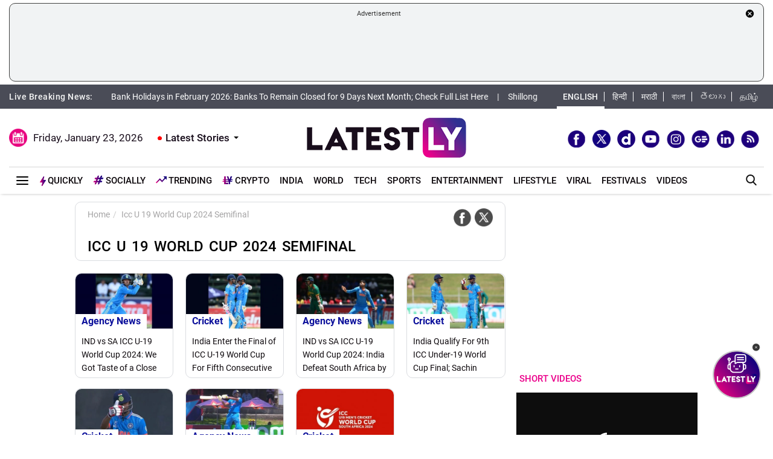

--- FILE ---
content_type: text/html; charset=utf-8
request_url: https://www.google.com/recaptcha/api2/aframe
body_size: 270
content:
<!DOCTYPE HTML><html><head><meta http-equiv="content-type" content="text/html; charset=UTF-8"></head><body><script nonce="NQ8nffXURII3kW0EEIAHzg">/** Anti-fraud and anti-abuse applications only. See google.com/recaptcha */ try{var clients={'sodar':'https://pagead2.googlesyndication.com/pagead/sodar?'};window.addEventListener("message",function(a){try{if(a.source===window.parent){var b=JSON.parse(a.data);var c=clients[b['id']];if(c){var d=document.createElement('img');d.src=c+b['params']+'&rc='+(localStorage.getItem("rc::a")?sessionStorage.getItem("rc::b"):"");window.document.body.appendChild(d);sessionStorage.setItem("rc::e",parseInt(sessionStorage.getItem("rc::e")||0)+1);localStorage.setItem("rc::h",'1769169285067');}}}catch(b){}});window.parent.postMessage("_grecaptcha_ready", "*");}catch(b){}</script></body></html>

--- FILE ---
content_type: application/xml
request_url: https://dmxleo.dailymotion.com/cdn/manifest/video/x9mxiog.m3u8?af=2%2C7%2C8%2C9&vv=1%2C2%2C3%2C4%2C5%2C6%2C7%2C8%2C11%2C12%2C13%2C14&mm=video%2Fmp4%2Cvideo%2Fwebm%2Caudio%2Fmp4%2Caudio%2Fmpeg%2Caudio%2Faac%2Caudio%2Fmpeg3%2Caudio%2Fmp3%2Caudio%2Fvnd.wave%2Caudio%2Fwav%2Caudio%2Fwave%2Caudio%2Fogg%2Caudio%2Fvorbis%2Cimage%2Fjpeg%2Cimage%2Fpng%2Cimage%2Fwebp%2Cimage%2Fsvg%2Bxml&cse=1jflb9oun5371a3f571&rts=52518&rhv=1&cen=prod&cpi=x28kvme&cpt=player&rla=en&cpr=xh0ia&eb=https%3A%2F%2Fwww.latestly.com%2Fplayer%2Fvideos%2F6997196%2F%3Ftype%3Ddm&ps=300x169&td=www.latestly.com&reader_gdpr_flag=0&reader_gdpr_consent=&gdpr_binary_consent=opt-out&gdpr_comes_from_infopack=0&reader_us_privacy=1---&vl=-1&ciid=1jflb9oun5371a3f571_VMAP_0_0&cidx=0&sidx=0&vidIdx=0&omp=Dailymotion%2F1.0&omn=0&imal=1&uid_dm=51896c1c-6440-8140-d682-5c1bfe71655c&3pcb=0&rap=1&apo=monetization&pos=1&pbm=2
body_size: 6783
content:
<?xml version="1.0" encoding="UTF-8"?><vmap:VMAP xmlns:vmap="http://www.iab.net/videosuite/vmap" version="1.0"><vmap:AdBreak breakType="linear" breakId="preroll1" timeOffset="start"><vmap:AdSource id="preroll1"><vmap:VASTAdData><VAST version="3.0"><Ad><InLine><AdSystem>Leo</AdSystem><AdTitle>noad</AdTitle><Extensions><Extension type="dailymotion" source="dailymotion">{"noAd":{"reasonId":1106,"reason":"viewing context|bot-detected"},"inventoryId":"0505a174-0568-4c61-9de5-1f1eff90127c"}</Extension></Extensions></InLine></Ad></VAST></vmap:VASTAdData></vmap:AdSource><vmap:Extensions><vmap:Extension type="dailymotion" source="dailymotion"><![CDATA[{"timeout":15000}]]></vmap:Extension></vmap:Extensions></vmap:AdBreak><vmap:AdBreak breakType="linear,nonlinear" breakId="midroll1-1" timeOffset="00:05:00" repeatAfter="00:05:00"><vmap:AdSource id="midroll1-1"><vmap:AdTagURI templateType="vast3">https://dmxleo.dailymotion.com/cdn/manifest/video/x9mxiog.m3u8?auth=[base64]&amp;vo=[MEDIAPLAYHEAD]&amp;vv=1%2C2%2C3%2C4%2C5%2C6%2C7%2C8%2C11%2C12%2C13%2C14&amp;sec=1&amp;reader.player=dailymotion&amp;plt=1&amp;cen=prod&amp;3pcb=0&amp;rla=en&amp;rhv=1&amp;reader_us_privacy=1---&amp;eb=https%3A%2F%2Fwww.latestly.com%2Fplayer%2Fvideos%2F6997196%2F%3Ftype%3Ddm&amp;dmngv=1.0&amp;dmng=Dailymotion&amp;cpt=player&amp;cpr=xh0ia&amp;cpi=x28kvme&amp;battr=9%2C10%2C11%2C12%2C13%2C14%2C17&amp;apo=monetization&amp;pbm=2&amp;mm=video%2Fmp4%2Cvideo%2Fwebm%2Caudio%2Fmp4%2Caudio%2Fmpeg%2Caudio%2Faac%2Caudio%2Fmpeg3%2Caudio%2Fmp3%2Caudio%2Fvnd.wave%2Caudio%2Fwav%2Caudio%2Fwave%2Caudio%2Fogg%2Caudio%2Fvorbis%2Cimage%2Fjpeg%2Cimage%2Fpng%2Cimage%2Fwebp%2Cimage%2Fsvg%2Bxml&amp;rts=52518&amp;lnrt=1&amp;dlvr=1%2C2&amp;cse=1jflb9oun5371a3f571&amp;cbrs=1&amp;r=v</vmap:AdTagURI></vmap:AdSource><vmap:Extensions><vmap:Extension type="dailymotion" source="dailymotion"><![CDATA[{"timeout":15000}]]></vmap:Extension></vmap:Extensions></vmap:AdBreak><vmap:AdBreak breakType="linear" breakId="postroll1" timeOffset="end"><vmap:AdSource id="postroll1"><vmap:AdTagURI templateType="vast3">https://dmxleo.dailymotion.com/cdn/manifest/video/x9mxiog.m3u8?auth=[base64]&amp;vv=1%2C2%2C3%2C4%2C5%2C6%2C7%2C8%2C11%2C12%2C13%2C14&amp;sec=1&amp;reader.player=dailymotion&amp;plt=1&amp;cen=prod&amp;3pcb=0&amp;rla=en&amp;rhv=1&amp;reader_us_privacy=1---&amp;eb=https%3A%2F%2Fwww.latestly.com%2Fplayer%2Fvideos%2F6997196%2F%3Ftype%3Ddm&amp;dmngv=1.0&amp;dmng=Dailymotion&amp;cpt=player&amp;cpr=xh0ia&amp;cpi=x28kvme&amp;battr=9%2C10%2C11%2C12%2C13%2C14%2C17&amp;apo=monetization&amp;pbm=2&amp;mm=video%2Fmp4%2Cvideo%2Fwebm%2Caudio%2Fmp4%2Caudio%2Fmpeg%2Caudio%2Faac%2Caudio%2Fmpeg3%2Caudio%2Fmp3%2Caudio%2Fvnd.wave%2Caudio%2Fwav%2Caudio%2Fwave%2Caudio%2Fogg%2Caudio%2Fvorbis%2Cimage%2Fjpeg%2Cimage%2Fpng%2Cimage%2Fwebp%2Cimage%2Fsvg%2Bxml&amp;rts=52518&amp;lnrt=1&amp;dlvr=1%2C2&amp;cse=1jflb9oun5371a3f571&amp;cbrs=1&amp;r=v</vmap:AdTagURI></vmap:AdSource><vmap:Extensions><vmap:Extension type="dailymotion" source="dailymotion"><![CDATA[{"timeout":15000}]]></vmap:Extension></vmap:Extensions></vmap:AdBreak><vmap:Extensions><vmap:Extension type="dailymotion" source="dmx"><![CDATA[{"asid":200533}]]></vmap:Extension></vmap:Extensions></vmap:VMAP>

--- FILE ---
content_type: application/javascript; charset=utf-8
request_url: https://fundingchoicesmessages.google.com/f/AGSKWxWT6bDXvD9sJ6YDbku9fGiKr5PpAOTowZ2_bKaiy5e32ApSIbc1sBiNaHy4gDbzXLJU4r269asUcffOGaNDmmF6La6_nyRGZ5fHjPYQaC4TIIGOZUopcg16ENeGi7LNaZq10XseI-YbsrtasbVXgDQEW2u64h9GmOjkOCu9AhdlEhPoU6LFGDFlNNQ=/_/getvideoad./park_html_functions.js/assets/ads-/ads_code._ad300x250.
body_size: -1289
content:
window['ac85afb1-3f62-4e94-a4f0-b537b2644937'] = true;